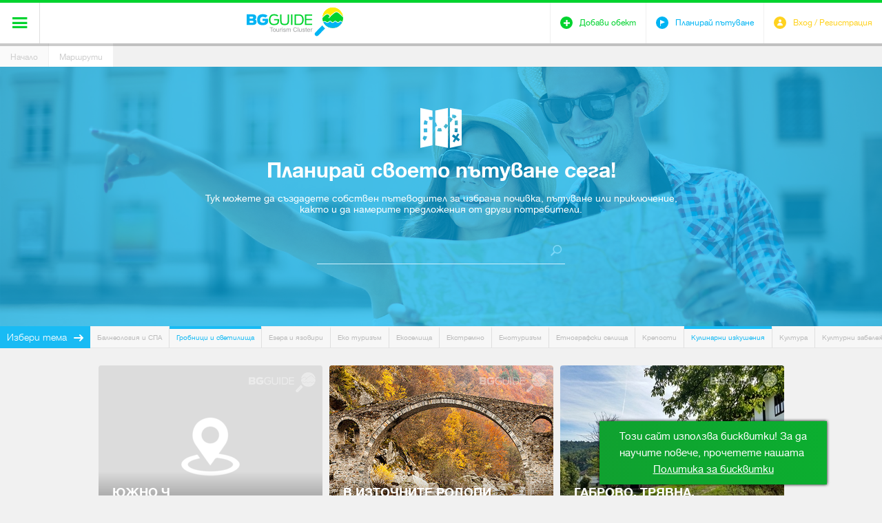

--- FILE ---
content_type: text/html; charset=utf-8
request_url: https://www.bg-guide.org/bg/marshruti?tags%5B0%5D=54&tags%5B1%5D=22&tags%5B2%5D=45&tags%5B3%5D=7&tags%5B4%5D=23
body_size: 6136
content:
<!DOCTYPE html>
<html lang="bg">
<head>
	<title>Създай свой маршрут и покани приятели да споделите пътуването си заедно!</title>
<meta http-equiv="Content-Type" content="text/html; charset=utf-8">
<meta name="description" content="Създай свой туристически маршрут, пътуване, обиколка или приключение. Покани приятели да споделите пътуването си заедно">
<meta name="keywords" content="туристически маршрут, обиколка, пътуване, приключение, създай, покани, сподели, приятели,">
<meta property="og:type" content="website">
<meta property="og:site_name" content="BG Guide">
<meta property="og:title" content="Създай свой маршрут и покани приятели да споделите пътуването си заедно!">
<meta property="og:description" content="Създай свой туристически маршрут, пътуване, обиколка или приключение. Покани приятели да споделите пътуването си заедно">
<meta property="og:image" content="https://www.bg-guide.org/thumbs/780x408/default-images/facebook_780x408_crop_7b6f57eecd.png">
<meta name="viewport" content="width=device-width, initial-scale=1.0, maximum-scale=1.0, user-scalable=0">
<meta name="format-detection" content="telephone=no">
<meta name="google" content="notranslate">
<meta name="SKYPE_TOOLBAR" content="SKYPE_TOOLBAR_PARSER_COMPATIBLE">
<link rel="icon" href="/favicon.ico?m=1423070624" type="image/x-icon">
<link rel="stylesheet" type="text/css" href="/css/magnific-popup.css?m=1422970237">
<link rel="alternate" type="application/rss+xml" href="/bg/main.rss" title="Най-новото от BG Guide">
<link rel="stylesheet" type="text/css" href="/css/jquery.cookiebar.css?m=1538401818" media="screen">
<link rel="stylesheet" type="text/css" href="/css/styles.css?m=1546863040" media="screen,projection">
<!-- <link rel="stylesheet" type="text/css" href="/css/print.css" media="print"> -->

<div class="cookie-checker" data-check="" data-title="" data-subheading="" data-content="" data-accept-btn="Съгласявам се" data-settings-btn="Настройки" data-remind-later-btn="Напомни по-късно" data-redirect="/bg/profile"></div>


<script type="text/javascript" src="/js/jquery-1.11.1.min.js?m=1538673830"></script>
<script type="text/javascript" src="/js/owl.carousel.min.js?m=1538673830"></script>
<script type="text/javascript" src="/js/iscroll.js?m=1538673830"></script>
<script type="text/javascript" src="/js/jquery.magnific-popup.min.js?m=1538673830"></script>
<script type="text/javascript" src="/js/jwplayer.js?m=1538673830"></script>
<script type="text/javascript" src="/js/jquery.history.js?m=1538673830"></script>
<script type="text/javascript" src="/js/jquery.cookiebar.js?m=1538673830"></script>
<script type="text/javascript" src="/js/main.min.js?1770100001"></script>
<script type="text/javascript" src="//s7.addthis.com/js/250/addthis_widget.js" async defer></script>
<script type="text/javascript">
	var ajax_urls = {
		set_visited: {
			object: '/bg/ajax/objects/set_visited',
			event: '/bg/ajax/events/set_visited'
		},
		add_to_trip_plann: {
			object: '/bg/ajax/objects/add_to_plan',
			event: '/bg/ajax/events/add_to_plan'
		},
		set_cookies: {
			cookie_url: '/bg/ajax/application/set_checker'
		},
		delete_user: {
			delete_url: '/bg/ajax/application/delete_user'
		}
	};
	
	BGGuide.base_path = '/';
</script>

	<script>
		$(document).ready(function() {
			$.cookieBar({
				message: '<p class="richtext">Този сайт използва бисквитки! За да научите повече, прочетете нашата&nbsp;<a href="/bg/politika-za-biskvitki?slug=politika-za-biskvitki" class="cookie-policy">Политика за бисквитки</a></p>',
				acceptText: 'Съгласявам се'
			})
		});
	</script>
</head>
<body>
	<div id="main_wrapper">
		

<script type="text/javascript">
window.___gcfg = {
	lang: 'bg-BG',
	parsetags: 'onload'
};
</script>
<script type="text/javascript" src="https://apis.google.com/js/client:platform.js" async defer></script>
<div id="fb-root"><!-- --></div>

	
		<script type="text/javascript">
		window.fbAsyncInit = function() {
			FB.init({
				appId: '800838786698416',
				xfbml: true,
				version: 'v2.1'
			});
		};

		(function(d, s, id) {
			var js, fjs = d.getElementsByTagName(s)[0];
			if (d.getElementById(id)) {return;}
			js = d.createElement(s); js.id = id;
			js.src = "//connect.facebook.net/bg_BG/sdk.js";
			fjs.parentNode.insertBefore(js, fjs);
		}(document, 'script', 'facebook-jssdk'));
		</script>
	
<header>
	<div class="header_wrapper">
		<span class="header_shadow">shadow</span>
		<a class="icon-menu" href="javascript:;" title=""><span>&#xe60a;</span></a>
		<div>
			<a class="logo" href="/" title=""><img src="/images/logo.svg" width="140" height="43" alt=""></a>
			<nav>
				<ul>
					<li><a href="/bg/destinacii" title="Дестинации">Дестинации</a></li>
					<li><a href="/bg/idei" title="Идеи">Идеи</a></li>
					<li><a href="/bg/obekti" title="Обекти">Обекти</a></li>
					<li><a href="/bg/uslugi" title="Услуги">Услуги</a></li>
					<li class="active"><a href="/bg/marshruti" title="Маршрути">Маршрути</a></li>
					<li><a href="/bg/events" title="Събития">Събития</a></li>
					<li><a href="/bg/za-nas" title="За нас">За нас</a></li>
				</ul>
			</nav>
		</div>
		<div class="user_icons">
			<ul>
				<li>
										
					<a class="icon-user" href="javascript:;" data-popup="#login_popup"><span class="icon">&#xe60f;</span><span class="title">Вход / Регистрация</span></a>
					<div id="login_popup">
						<span class="icon-user">&#xe60f;</span>
						<h1>Влез</h1>
						<div class="box">
							<form method="post" onsubmit="return BGGuide.validateF(this, '/bg/ajax/profile/login');" autocomplete="off" novalidate>
								<div class="status_cell">
									<label>
										<input type="email" name="email" placeholder="E-mail" required>
									</label>
								</div>
								<div class="status_cell">
									<label>
										<input type="password" name="userpass" placeholder="Парола" required>
									</label>
								</div>
								<input id="remember_me" type="checkbox" name="remember_me" value="1">
								<label class="remember_me" for="remember_me">Запомни ме</label>
								<a class="forgot_pass" href="javascript:;" data-ajax-url="/bg/ajax/profile/forgotten_password" title="Забравена парола">Забравена парола</a>
								<button type="submit">Вход</button>
								<a class="register" href="javascript:;" data-ajax-url="/bg/ajax/profile/registration" title="Регистрирай се">Регистрирай се</a>
							</form>
						</div>
						<div class="other_login">
							<a class="facebook" href="javascript:;" title="Влез със Facebook" onclick="BGGuide.loginSocial.facebook('/bg/ajax/profile/connect');return false">Влез със Facebook</a>
							<a class="gplus" href="javascript:;" title="Влез със Google" onclick="BGGuide.loginSocial.google_plus('/bg/ajax/profile/connect', '761974289027-8bu4j3co1ael3okohi0jo0abdgkutae4.apps.googleusercontent.com');return false">Влез със Google</a>
						</div>
					</div>
									</li>
				<li>
					<a class="icon-add" href="/bg/obekti/add" title="Добави обект"><span class="icon">&#xe60d;</span><span class="title">Добави обект</span></a>
				</li>
				<li>
					<a class="icon-plan" href="/bg/marshruti/dobavi" title="Планирай пътуване"><span class="icon">&#xe605;</span><span class="title">Планирай пътуване</span></a>
				</li>
			</ul>
		</div>	
	</div>
	
<!-- 		<div class="cookies show">
		<p>С цел по-добро обслужване ви уведомяваме, че сайтът на BG Guide използва бисквитки.</p>
		<a href="javascript:;" title="Разбрах">Разбрах</a>
	</div>
	 -->
</header>		
		<div class="breadcrumb">
	<a href="/" title="Начало">Начало</a>
	<a class="active" href="/bg/marshruti" title="Маршрути">Маршрути</a>
</div>		<div id="page_content">
	<section class="plan_travel" style="background-image: url('/images/plan_travel.jpg');">
	<div class="p_t_wrap">
		<div class="content">
			<span class="icon">&#xe609;</span>
			<h2>Планирай своето пътуване сега!</h2>
			<p>Тук можете да създадете собствен пътеводител за избрана почивка, пътуване или приключение, както и да намерите предложения от други потребители.</p>
			<form action="/bg/marshruti/search">
				<div class="search_box">
					<div class="status_cell">
						<input type="text" name="q">
					</div>
					<button type="submit">&#xe61d;</button>
				</div>
			</form>
		</div>
	</div>
</section>
<div class="map_theme blue">
	<strong>Избери тема</strong>
	<div class="slider">
		<div>
					
							<a href="/bg/marshruti?tags%5B0%5D=5&amp;tags%5B1%5D=54&amp;tags%5B2%5D=22&amp;tags%5B3%5D=45&amp;tags%5B4%5D=7&amp;tags%5B5%5D=23" title="Балнеология и СПА">Балнеология и СПА</a>
								
							<a class="active" href="/bg/marshruti?tags%5B0%5D=54&amp;tags%5B1%5D=45&amp;tags%5B2%5D=7&amp;tags%5B3%5D=23" title="Гробници и светилища">Гробници и светилища</a>
								
							<a href="/bg/marshruti?tags%5B0%5D=54&amp;tags%5B1%5D=22&amp;tags%5B2%5D=97&amp;tags%5B3%5D=45&amp;tags%5B4%5D=7&amp;tags%5B5%5D=23" title="Езера и язовири">Езера и язовири</a>
								
							<a href="/bg/marshruti?tags%5B0%5D=54&amp;tags%5B1%5D=22&amp;tags%5B2%5D=45&amp;tags%5B3%5D=12&amp;tags%5B4%5D=7&amp;tags%5B5%5D=23" title="Еко туризъм">Еко туризъм</a>
								
							<a href="/bg/marshruti?tags%5B0%5D=54&amp;tags%5B1%5D=22&amp;tags%5B2%5D=45&amp;tags%5B3%5D=7&amp;tags%5B4%5D=57&amp;tags%5B5%5D=23" title="Екоселища">Екоселища</a>
								
							<a href="/bg/marshruti?tags%5B0%5D=54&amp;tags%5B1%5D=22&amp;tags%5B2%5D=45&amp;tags%5B3%5D=7&amp;tags%5B4%5D=23&amp;tags%5B5%5D=6" title="Екстремно">Екстремно</a>
								
							<a href="/bg/marshruti?tags%5B0%5D=54&amp;tags%5B1%5D=22&amp;tags%5B2%5D=45&amp;tags%5B3%5D=7&amp;tags%5B4%5D=23&amp;tags%5B5%5D=8" title="Енотуризъм">Енотуризъм</a>
								
							<a href="/bg/marshruti?tags%5B0%5D=54&amp;tags%5B1%5D=22&amp;tags%5B2%5D=45&amp;tags%5B3%5D=7&amp;tags%5B4%5D=23&amp;tags%5B5%5D=33" title="Етнографски селища">Етнографски селища</a>
								
							<a href="/bg/marshruti?tags%5B0%5D=54&amp;tags%5B1%5D=22&amp;tags%5B2%5D=45&amp;tags%5B3%5D=7&amp;tags%5B4%5D=23&amp;tags%5B5%5D=25" title="Крепости">Крепости</a>
								
							<a class="active" href="/bg/marshruti?tags%5B0%5D=54&amp;tags%5B1%5D=22&amp;tags%5B2%5D=45&amp;tags%5B3%5D=23" title="Кулинарни изкушения">Кулинарни изкушения</a>
								
							<a href="/bg/marshruti?tags%5B0%5D=54&amp;tags%5B1%5D=22&amp;tags%5B2%5D=45&amp;tags%5B3%5D=7&amp;tags%5B4%5D=23&amp;tags%5B5%5D=3" title="Култура">Култура</a>
								
							<a href="/bg/marshruti?tags%5B0%5D=54&amp;tags%5B1%5D=22&amp;tags%5B2%5D=45&amp;tags%5B3%5D=7&amp;tags%5B4%5D=23&amp;tags%5B5%5D=21" title="Културни забележителности">Културни забележителности</a>
								
							<a href="/bg/marshruti?tags%5B0%5D=54&amp;tags%5B1%5D=22&amp;tags%5B2%5D=45&amp;tags%5B3%5D=7&amp;tags%5B4%5D=23&amp;tags%5B5%5D=56" title="Къщи за гости">Къщи за гости</a>
								
							<a href="/bg/marshruti?tags%5B0%5D=54&amp;tags%5B1%5D=22&amp;tags%5B2%5D=45&amp;tags%5B3%5D=7&amp;tags%5B4%5D=23&amp;tags%5B5%5D=30" title="Манастири">Манастири</a>
								
							<a class="active" href="/bg/marshruti?tags%5B0%5D=54&amp;tags%5B1%5D=22&amp;tags%5B2%5D=7&amp;tags%5B3%5D=23" title="Море">Море</a>
								
							<a href="/bg/marshruti?tags%5B0%5D=54&amp;tags%5B1%5D=22&amp;tags%5B2%5D=45&amp;tags%5B3%5D=7&amp;tags%5B4%5D=23&amp;tags%5B5%5D=14" title="Поклоннически туризъм">Поклоннически туризъм</a>
								
							<a href="/bg/marshruti?tags%5B0%5D=54&amp;tags%5B1%5D=22&amp;tags%5B2%5D=45&amp;tags%5B3%5D=7&amp;tags%5B4%5D=23&amp;tags%5B5%5D=1" title="Приключение">Приключение</a>
								
							<a href="/bg/marshruti?tags%5B0%5D=54&amp;tags%5B1%5D=22&amp;tags%5B2%5D=45&amp;tags%5B3%5D=7&amp;tags%5B4%5D=23&amp;tags%5B5%5D=38" title="Природни забележителности">Природни забележителности</a>
								
							<a href="/bg/marshruti?tags%5B0%5D=54&amp;tags%5B1%5D=22&amp;tags%5B2%5D=45&amp;tags%5B3%5D=7&amp;tags%5B4%5D=23&amp;tags%5B5%5D=49" title="Природни феномени">Природни феномени</a>
								
							<a href="/bg/marshruti?tags%5B0%5D=54&amp;tags%5B1%5D=22&amp;tags%5B2%5D=45&amp;tags%5B3%5D=7&amp;tags%5B4%5D=23&amp;tags%5B5%5D=24" title="Римска империя">Римска империя</a>
								
							<a href="/bg/marshruti?tags%5B0%5D=54&amp;tags%5B1%5D=22&amp;tags%5B2%5D=45&amp;tags%5B3%5D=7&amp;tags%5B4%5D=23&amp;tags%5B5%5D=92" title="Сто национални туристически обекта">Сто национални туристически обекта</a>
								
							<a href="/bg/marshruti?tags%5B0%5D=54&amp;tags%5B1%5D=22&amp;tags%5B2%5D=45&amp;tags%5B3%5D=7&amp;tags%5B4%5D=23&amp;tags%5B5%5D=4" title="Традиции">Традиции</a>
								
							<a class="active" href="/bg/marshruti?tags%5B0%5D=54&amp;tags%5B1%5D=22&amp;tags%5B2%5D=45&amp;tags%5B3%5D=7" title="Тракийско наследство">Тракийско наследство</a>
								
							<a href="/bg/marshruti?tags%5B0%5D=54&amp;tags%5B1%5D=22&amp;tags%5B2%5D=45&amp;tags%5B3%5D=7&amp;tags%5B4%5D=23&amp;tags%5B5%5D=11" title="Трекинг">Трекинг</a>
								
							<a class="active" href="/bg/marshruti?tags%5B0%5D=22&amp;tags%5B1%5D=45&amp;tags%5B2%5D=7&amp;tags%5B3%5D=23" title="Хотели">Хотели</a>
							</div>
	</div>
</div>
		<section class="routes">
		<ul>
					<li>
	<figure>
		<img alt="plan_325x236_crop_fd6bcc1207" class="lazy" data-src="/thumbs/325x236/default-images/plan_325x236_crop_fd6bcc1207.png" data-srcset="/thumbs/325x236/default-images/plan_325x236_crop_fd6bcc1207.png" height="236" src="/images/loading.gif" width="325"/>
		<figcaption>
			<h2><a href="/bg/marshruti/50-ujno-ch" title="Южно ч"><!-- --></a>Южно ч</h2>
			<div class="hover">
				<div class="top_box">
					<time datetime="2022-08-22">Дата 22.08.2022</time>					<a class="share addthis_button_compact" addthis:url="https://www.bg-guide.org/bg/marshruti/50-ujno-ch" href="javascript:;" title="Сподели">Сподели</a>
				</div>
				<div class="short_description">
					<p>Созопол</p>
				</div>
								<div class="tags">
									
					<a class="active" href="/bg/marshruti?tags%5B0%5D=45" title="Море">Море</a>
									
					<a class="active" href="/bg/marshruti?tags%5B0%5D=49" title="Природни феномени">Природни феномени</a>
								</div>
							</div>
		</figcaption>
	</figure>
</li>					<li>
	<figure>
		<img alt="1_325x236_crop_7e3b968138" class="lazy" data-src="/thumbs/325x236/destinations/1_325x236_crop_7e3b968138.jpg" data-srcset="/thumbs/325x236/destinations/1_325x236_crop_7e3b968138.jpg" height="236" src="/images/loading.gif" width="325"/>
		<figcaption>
			<h2><a href="/bg/marshruti/23-v-iztochnite-rodopi-okolo-kyrdjali" title="В Източните Родопи около Кърджали"><!-- --></a>В Източните Родопи около Кърджали</h2>
			<div class="hover">
				<div class="top_box">
					<time datetime="2015-11-14">Дата 14.11.2015</time>					<a class="share addthis_button_compact" addthis:url="https://www.bg-guide.org/bg/marshruti/23-v-iztochnite-rodopi-okolo-kyrdjali" href="javascript:;" title="Сподели">Сподели</a>
				</div>
				<div class="short_description">
					<p>В Източните Родопи около Кърджали</p>
				</div>
								<div class="tags">
									
					<a class="active" href="/bg/marshruti?tags%5B0%5D=3" title="Култура">Култура</a>
									
					<a class="active" href="/bg/marshruti?tags%5B0%5D=4" title="Традиции">Традиции</a>
									
					<a class="active" href="/bg/marshruti?tags%5B0%5D=12" title="Еко туризъм">Еко туризъм</a>
									
					<a class="active" href="/bg/marshruti?tags%5B0%5D=22" title="Гробници и светилища">Гробници и светилища</a>
									
					<a class="active" href="/bg/marshruti?tags%5B0%5D=23" title="Тракийско наследство">Тракийско наследство</a>
									
					<a class="active" href="/bg/marshruti?tags%5B0%5D=25" title="Крепости">Крепости</a>
									
					<a class="active" href="/bg/marshruti?tags%5B0%5D=38" title="Природни забележителности">Природни забележителности</a>
									
					<a class="active" href="/bg/marshruti?tags%5B0%5D=97" title="Езера и язовири">Езера и язовири</a>
								</div>
							</div>
		</figcaption>
	</figure>
</li>					<li>
	<figure>
		<img alt="bozhentsi-crop_325x236_crop_c02d5331bb" class="lazy" data-src="/thumbs/325x236/objects/bozhentsi/bozhentsi-crop_325x236_crop_c02d5331bb.jpg" data-srcset="/thumbs/325x236/objects/bozhentsi/bozhentsi-crop_325x236_crop_c02d5331bb.jpg" height="236" src="/images/loading.gif" width="325"/>
		<figcaption>
			<h2><a href="/bg/marshruti/18-gabrovo-trjavna-sevlievo" title="Габрово, Трявна, Севлиево"><!-- --></a>Габрово, Трявна, Севлиево</h2>
			<div class="hover">
				<div class="top_box">
					<time datetime="2015-10-22">Дата 22.10.2015</time>					<a class="share addthis_button_compact" addthis:url="https://www.bg-guide.org/bg/marshruti/18-gabrovo-trjavna-sevlievo" href="javascript:;" title="Сподели">Сподели</a>
				</div>
				<div class="short_description">
					<p>Културно-историческа обиколка на Централна България</p>
				</div>
								<div class="tags">
									
					<a class="active" href="/bg/marshruti?tags%5B0%5D=4" title="Традиции">Традиции</a>
									
					<a class="active" href="/bg/marshruti?tags%5B0%5D=7" title="Кулинарни изкушения">Кулинарни изкушения</a>
									
					<a class="active" href="/bg/marshruti?tags%5B0%5D=12" title="Еко туризъм">Еко туризъм</a>
									
					<a class="active" href="/bg/marshruti?tags%5B0%5D=30" title="Манастири">Манастири</a>
									
					<a class="active" href="/bg/marshruti?tags%5B0%5D=56" title="Къщи за гости">Къщи за гости</a>
									
					<a class="active" href="/bg/marshruti?tags%5B0%5D=57" title="Екоселища">Екоселища</a>
								</div>
							</div>
		</figcaption>
	</figure>
</li>					<li>
	<figure>
		<img alt="plan-5509379711f2c279533205_325x236_crop_797e519190" class="lazy" data-src="/thumbs/325x236/uploaded/plans/201512/plan-5509379711f2c279533205_325x236_crop_797e519190.jpg" data-srcset="/thumbs/325x236/uploaded/plans/201512/plan-5509379711f2c279533205_325x236_crop_797e519190.jpg" height="236" src="/images/loading.gif" width="325"/>
		<figcaption>
			<h2><a href="/bg/marshruti/15-razglejdane-na-kyshtite-v-plovdiv-vkusno-pohapvane-v-restorant" title="Разглеждане на къщите в Пловдив + вкусно похапване в ресторант"><!-- --></a>Разглеждане на къщите в Пловдив + вкусно похапване в ресторант</h2>
			<div class="hover">
				<div class="top_box">
					<time datetime="2015-03-16">Дата 16.03.2015</time>					<a class="share addthis_button_compact" addthis:url="https://www.bg-guide.org/bg/marshruti/15-razglejdane-na-kyshtite-v-plovdiv-vkusno-pohapvane-v-restorant" href="javascript:;" title="Сподели">Сподели</a>
				</div>
				<div class="short_description">
					<p>Всъщност основната цел на тази разходка е посещение на ресторант в Стария Град, а разходката на къщите е с цел да огладнеем и да си хапнем вкусно традиционна кухня</p>
				</div>
								<div class="tags">
									
					<a class="active" href="/bg/marshruti?tags%5B0%5D=3" title="Култура">Култура</a>
									
					<a class="active" href="/bg/marshruti?tags%5B0%5D=4" title="Традиции">Традиции</a>
									
					<a class="active" href="/bg/marshruti?tags%5B0%5D=7" title="Кулинарни изкушения">Кулинарни изкушения</a>
								</div>
							</div>
		</figcaption>
	</figure>
</li>					<li>
	<figure>
		<img alt="plan-54da45fe0d5f6813383826_325x236_crop_5f4cc46ec8" class="lazy" data-src="/thumbs/325x236/uploaded/plans/201507/plan-54da45fe0d5f6813383826_325x236_crop_5f4cc46ec8.JPG" data-srcset="/thumbs/325x236/uploaded/plans/201507/plan-54da45fe0d5f6813383826_325x236_crop_5f4cc46ec8.JPG" height="236" src="/images/loading.gif" width="325"/>
		<figcaption>
			<h2><a href="/bg/marshruti/10-blagoevgrad-i-regiona-za-1-uikend" title="Благоевград и региона за 1 уикенд"><!-- --></a>Благоевград и региона за 1 уикенд</h2>
			<div class="hover">
				<div class="top_box">
					<time datetime="2015-02-14">Дата 14.02.2015</time>					<a class="share addthis_button_compact" addthis:url="https://www.bg-guide.org/bg/marshruti/10-blagoevgrad-i-regiona-za-1-uikend" href="javascript:;" title="Сподели">Сподели</a>
				</div>
				<div class="short_description">
					<p>Имам идея за уикенд разходка до Благоевград и Рила. Като се наспим тръгваме от София и за 1-1,5 часа сме до Рилския манастир. Можем да разгледаме и уникалните скални образувания - Стобските пирамиди, които се намират в близост. След това отиваме в хотела в Благоевград и разглеждаме града. Може да посетим Вароша и църквата &quot;Въведение Богородично&quot;. Знам и една уникална кръчма, където порциите са двойни, а цената е ок ;)<br />
На следващия ден отиваме с колите до Мелник и пирамидите. Разхождаме се, взимаме си хубаво мелнишко вино и се прибираме доволни у дома.</p>
				</div>
								<div class="tags">
									
					<a class="active" href="/bg/marshruti?tags%5B0%5D=5" title="Балнеология и СПА">Балнеология и СПА</a>
									
					<a class="active" href="/bg/marshruti?tags%5B0%5D=7" title="Кулинарни изкушения">Кулинарни изкушения</a>
									
					<a class="active" href="/bg/marshruti?tags%5B0%5D=38" title="Природни забележителности">Природни забележителности</a>
								</div>
							</div>
		</figcaption>
	</figure>
</li>				</ul>
		
	</section>
	</div>	</div>
	<footer>
	<ul class="info">
		<li class="img">
			<img src="/images/bg_bg.jpg" width="93" height="60" alt="">
		</li>
		<li class="img">
			<img src="/images/eu_bg.jpg" width="116" height="88" alt="">
		</li>
		<li class="img">
			<img src="/images/nsrr_bg.jpg" width="112" height="82" alt="">
		</li>
		<li class="img">
			<img src="/images/op_bg.jpg" width="137" height="102" alt="">
		</li>
		<li class="info_text">
			<small></small>
		</li>
	</ul>
	<div class="footer_links">
		<ul>
			<li class="facebook">
				<div class="title"><span><i>Facebook</i></span></div>
				<a href="https://www.facebook.com/BgGuide.org" title="Facebook" target="_blank"><span class="f_icon">Facebook</span></a>
			</li>
			<li class="linkedin">
				<div class="title"><span><i>Linked In</i></span></div>
				<a href="https://www.linkedin.com/company/5000595?trk=tyah&amp;trkInfo=idx%3A1-1-1%2CtarId%3A1424165097664%2Ctas%3ABulgarian+guide" title="Linked In" target="_blank"><span class="f_icon">Linked In</span></a>
			</li>
			<li class="contacts">
				<div class="title"><span><i>Контакти</i></span></div>
				<a href="/bg/kontakti" title="Контакти"><span class="f_icon">Контакти</span></a>
			</li>
						<li class="news">
				<div class="title"><span><i>Новини</i></span></div>
				<a href="/bg/news" title="Новини"><span class="f_icon">Новини</span></a>
			</li>
			<li class="terms_of_use">
				<div class="title"><span><i>Условия за ползване</i></span></div>
				<a href="/bg/usloviq-za-polzvane" title="Условия за ползване"><span class="f_icon">Условия за ползване</span></a>
			</li>
			<li class="about_us">
				<div class="title"><span><i>За нас</i></span></div>
				<a href="/bg/za-nas" title="За нас"><span class="f_icon">За нас</span></a>
			</li>
		</ul>
		<span class="copyright">© All Rights Reserved. 2014-2022 Национален Туристически Клъстер &quot;Българският пътеводител&quot;</span>
		<a class="development" href="http://www.themags.com/" title="Web design and development - The Mags" target="_blank"><img src="/images/themags.png" width=88 height="17" alt="The Mags"/></a>
	</div>
</footer>

</body>
</html>